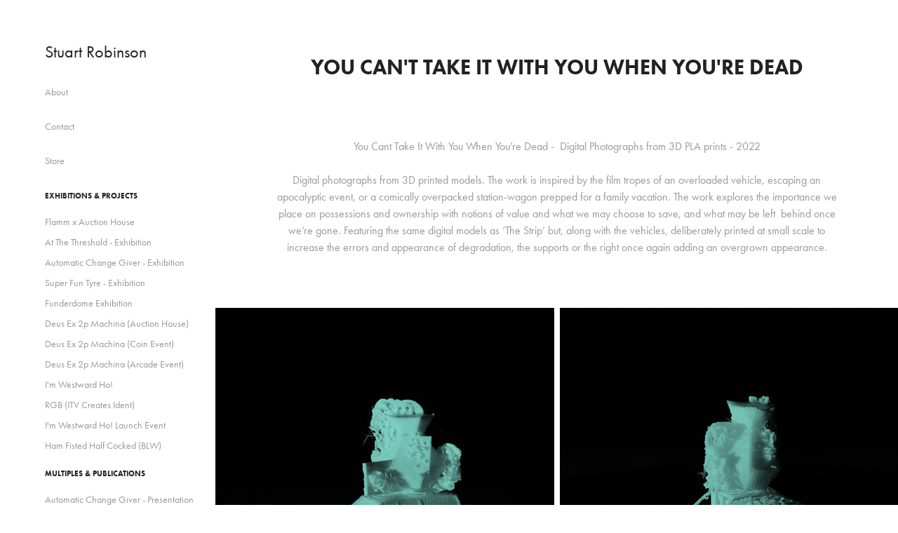

--- FILE ---
content_type: text/html; charset=utf-8
request_url: https://stuartrobinson.net/you-cant-take-it-with-you-when-youre-dead
body_size: 6880
content:
<!DOCTYPE HTML>
<html lang="en-US">
<head>
  <meta charset="UTF-8" />
  <meta name="viewport" content="width=device-width, initial-scale=1" />
      <meta name="keywords"  content="art,sculpture,installation,neon,light,colour,shape,plymouth,cornwall,artist,design,signs,led,americana,south west,creative,falmouth,penryn,fine art" />
      <meta name="description"  content="I am an installation, sculptural and photographic artist living and working in Penryn / Falmouth in Cornwall. " />
      <meta name="twitter:card"  content="summary_large_image" />
      <meta name="twitter:site"  content="@AdobePortfolio" />
      <meta  property="og:title" content="Stuart Robinson - Artist - You Can't Take It With You When You're Dead" />
      <meta  property="og:description" content="I am an installation, sculptural and photographic artist living and working in Penryn / Falmouth in Cornwall. " />
      <meta  property="og:image" content="https://cdn.myportfolio.com/5d837d3e40d5033fe8688a60448ebe3f/de4b3bfb-a05d-418f-802f-aa6ad8418f59_rwc_0x332x1875x1465x1875.jpg?h=3d1a5e603e271ac2f0cc24ca339d9da0" />
        <link rel="icon" href="https://cdn.myportfolio.com/5d837d3e40d5033fe8688a60448ebe3f/4d57e632-e909-4e42-aaee-f22265540562_carw_1x1x32.jpg?h=5fc4048ce70981e2eb07d252171c2d0b" />
        <link rel="apple-touch-icon" href="https://cdn.myportfolio.com/5d837d3e40d5033fe8688a60448ebe3f/da12dd7e-a18b-4832-859e-d4ab21deabd6_carw_1x1x180.jpg?h=0c4ca69cc9ec43c4b56e6fea7de80bf7" />
      <link rel="stylesheet" href="/dist/css/main.css" type="text/css" />
      <link rel="stylesheet" href="https://cdn.myportfolio.com/5d837d3e40d5033fe8688a60448ebe3f/0497667e6fda809ae2b30df2abb7c5391765213636.css?h=a8e7c49fc56dbb92668df041d263334e" type="text/css" />
    <link rel="canonical" href="https://stuartrobinson.net/you-cant-take-it-with-you-when-youre-dead" />
      <title>Stuart Robinson - Artist - You Can't Take It With You When You're Dead</title>
    <script type="text/javascript" src="//use.typekit.net/ik/4wNW0926aM8ybNiJvNPdf-h16K2uyc8f42ISJblF03tfec9JGLGmIKvDFQqawQFL52boF2icZ28cjD9U5A9aZ2IkZRIhZRJXFAjuFRmcweIhZ2gcwR9aFUGMJ6scieonH6qJyB9bMg6IJMJ7fbRxmgMMeM96MKG4fJBmIMMjgkMfqMY9toY4g6.js?cb=35f77bfb8b50944859ea3d3804e7194e7a3173fb" async onload="
    try {
      window.Typekit.load();
    } catch (e) {
      console.warn('Typekit not loaded.');
    }
    "></script>
</head>
  <body class="transition-enabled">  <div class='page-background-video page-background-video-with-panel'>
  </div>
  <div class="js-responsive-nav">
    <div class="responsive-nav has-social">
      <div class="close-responsive-click-area js-close-responsive-nav">
        <div class="close-responsive-button"></div>
      </div>
          <nav data-hover-hint="nav">
      <div class="page-title">
        <a href="/cv" >About</a>
      </div>
      <div class="page-title">
        <a href="/contact" >Contact</a>
      </div>
      <div class="link-title">
        <a href="https://stuartrobinson.square.site/" target="_blank">Store</a>
      </div>
              <ul class="group">
                  <li class="gallery-title"><a href="/exhibitions-projects"  >Exhibitions &amp; Projects</a></li>
            <li class="project-title"><a href="/flammxauctionhouse"  >Flamm x Auction House</a></li>
            <li class="project-title"><a href="/at-the-threshold"  >At The Threshold - Exhibition</a></li>
            <li class="project-title"><a href="/automatic-change-giver-exhibition"  >Automatic Change Giver - Exhibition</a></li>
            <li class="project-title"><a href="/super-fun-tyre"  >Super Fun Tyre - Exhibition</a></li>
            <li class="project-title"><a href="/funderdome-exhibition"  >Funderdome Exhibition</a></li>
            <li class="project-title"><a href="/deus-ex-2p-machina-auction-house"  >Deus Ex 2p Machina (Auction House)</a></li>
            <li class="project-title"><a href="/deus-ex-2p-machina-coin-event"  >Deus Ex 2p Machina (Coin Event)</a></li>
            <li class="project-title"><a href="/deusex2pmachina"  >Deus Ex 2p Machina (Arcade Event)</a></li>
            <li class="project-title"><a href="/im-westward-ho"  >I'm Westward Ho!</a></li>
            <li class="project-title"><a href="/itv-creates-ident"  >RGB (ITV Creates Ident)</a></li>
            <li class="project-title"><a href="/im-westward-ho-launch-event"  >I'm Westward Ho! Launch Event</a></li>
            <li class="project-title"><a href="/ham-fisted-half-cocked-blw"  >Ham Fisted Half Cocked (BLW)</a></li>
              </ul>
              <ul class="group">
                  <li class="gallery-title"><a href="/multiples-publications"  >Multiples &amp; Publications</a></li>
            <li class="project-title"><a href="/automatic-change-giver-presentation-edition"  >Automatic Change Giver - Presentation Edition</a></li>
            <li class="project-title"><a href="/stone-scents-novelty-soaps"  >Stone Scents - Novelty Soaps</a></li>
            <li class="project-title"><a href="/stone-scents-air-fresheners"  >Stone Scents - Air Fresheners</a></li>
            <li class="project-title"><a href="/super-fun-tyre-review"  >Super Fun Tyre - Review</a></li>
            <li class="project-title"><a href="/super-fun-tyre-catalogue"  >Super Fun Tyre - Catalogue</a></li>
            <li class="project-title"><a href="/south-west-showcase-publication"  >South West Showcase Publication</a></li>
            <li class="project-title"><a href="/seaside-utopias"  >Seaside Utopias</a></li>
            <li class="project-title"><a href="/backpage-frontpage-centrefold"  >Backpage / Frontpage / Centrefold</a></li>
            <li class="project-title"><a href="/synesthesia"  >Retracing a Journey</a></li>
            <li class="project-title"><a href="/westward-ho-coming-soon"  >I'm Westward Ho! - Souvenir box</a></li>
            <li class="project-title"><a href="/ham-fisted-half-cocked-book"  >Ham Fisted Half Cocked Book</a></li>
              </ul>
              <ul class="group">
                  <li class="gallery-title"><a href="/art"  >Artwork</a></li>
            <li class="project-title"><a href="/memento-mori-vestiges"  >Memento Mori / Vestiges</a></li>
            <li class="project-title"><a href="/rearviewavebury"  >Rearview (Avebury Edit)</a></li>
            <li class="project-title"><a href="/rearview"  >Rearview</a></li>
            <li class="project-title"><a href="/hyperdontia"  >Hyperdontia</a></li>
            <li class="project-title"><a href="/so-long-and-thanks-for-all-the-fish"  >So Long And Thanks For All The Fish</a></li>
            <li class="project-title"><a href="/floor-piece"  >Floor Piece</a></li>
            <li class="project-title"><a href="/marine-band"  >Marine Band</a></li>
            <li class="project-title"><a href="/cycle"  >Cycle</a></li>
            <li class="project-title"><a href="/precipice"  >Precipice</a></li>
            <li class="project-title"><a href="/arcade-facade"  >Arcade / Facade</a></li>
            <li class="project-title"><a href="/all-things-fall-ii"  >All things Fall II</a></li>
            <li class="project-title"><a href="/facsimile-avebury-i"  >Facsimile (Avebury I)</a></li>
            <li class="project-title"><a href="/slump"  >Slump</a></li>
            <li class="project-title"><a href="/putt-your-money-where-your-mouth-is"  >Putt Your Money Where Your Mouth Is</a></li>
            <li class="project-title"><a href="/beacon"  >Beacon</a></li>
            <li class="project-title"><a href="/carpet-diem-ii"  >Carpet Diem II</a></li>
            <li class="project-title"><a href="/automatic-change-giver"  >Automatic Change Giver</a></li>
            <li class="project-title"><a href="/super-fun-tyre-1"  >Super Fun Tyre</a></li>
            <li class="project-title"><a href="/slot"  >Slot</a></li>
            <li class="project-title"><a href="/carpet-diem"  >Carpet Diem</a></li>
            <li class="project-title"><a href="/all-things-fall"  >All Things Fall</a></li>
            <li class="project-title"><a href="/dream-machine"  >Dream-machine</a></li>
            <li class="project-title"><a href="/poly-unsaturated"  >Poly-Unsaturated</a></li>
            <li class="project-title"><a href="/untitled-casino-shroud"  >Untitled (Casino Shroud)</a></li>
            <li class="project-title"><a href="/the-strip"  >The Strip</a></li>
            <li class="project-title"><a href="/you-cant-take-it-with-you-when-youre-dead" class="active" >You Can't Take It With You When You're Dead</a></li>
            <li class="project-title"><a href="/untitled-coin-paths"  >Untitled (Coin paths)</a></li>
            <li class="project-title"><a href="/nimby"  >NIMBY</a></li>
            <li class="project-title"><a href="/the-loop"  >The Loop</a></li>
            <li class="project-title"><a href="/all-in"  >All In</a></li>
            <li class="project-title"><a href="/deus-ex-2p-machina"  >Deus Ex 2p Machina</a></li>
            <li class="project-title"><a href="/namesakes"  >Namesakes</a></li>
            <li class="project-title"><a href="/untitled-the-strip-i-ii"  >Untitled (The Strip I + II)</a></li>
            <li class="project-title"><a href="/deus-ex-2p-machina-coin-event"  >Deus Ex 2p Machina (Coin Event)</a></li>
            <li class="project-title"><a href="/deusex2pmachina"  >Deus Ex 2p Machina (Arcade Event)</a></li>
            <li class="project-title"><a href="/deus-ex-2p-machina-render"  >Coin Queen &amp; Deus Ex 2p Machina (Render)</a></li>
            <li class="project-title"><a href="/arcade"  >arc(ade)</a></li>
            <li class="project-title"><a href="/arcade-plan"  >Untitled (Pipe Flow)</a></li>
            <li class="project-title"><a href="/coming-soon"  >Wish You Were Here (Render)</a></li>
            <li class="project-title"><a href="/layouts"  >Layouts</a></li>
            <li class="project-title"><a href="/assemblages"  >Assemblages</a></li>
            <li class="project-title"><a href="/itv-creates-ident"  >RGB (ITV Creates Ident)</a></li>
            <li class="project-title"><a href="/im-westward-ho"  >I'm Westward Ho!</a></li>
            <li class="project-title"><a href="/westward-ho-coming-soon"  >I'm Westward Ho! - Souvenir box</a></li>
            <li class="project-title"><a href="/neon-deconstructs"  >Neon Deconstructs</a></li>
            <li class="project-title"><a href="/he-said-the-sun-came-out-he-said-it-spoke-to-him"  >He said the sun came out, he said it spoke to him</a></li>
            <li class="project-title"><a href="/wipeout"  >Wipeout</a></li>
            <li class="project-title"><a href="/paradice"  >Paradice</a></li>
            <li class="project-title"><a href="/promontory"  >Promontory</a></li>
            <li class="project-title"><a href="/buena-vista"  >Buena Vista</a></li>
            <li class="project-title"><a href="/partial-i"  >Partial (I)</a></li>
            <li class="project-title"><a href="/partial-ii"  >Partial (II)</a></li>
            <li class="project-title"><a href="/partial-iii"  >Partial (III)</a></li>
            <li class="project-title"><a href="/cluster"  >Cluster</a></li>
            <li class="project-title"><a href="/premonitory"  >Premonitory</a></li>
            <li class="project-title"><a href="/conform-consume"  >Conform Consume</a></li>
            <li class="project-title"><a href="/blank-i"  >Blank (I)</a></li>
            <li class="project-title"><a href="/ham-fisted"  >Ham Fisted</a></li>
            <li class="project-title"><a href="/half-cocked"  >Half Cocked</a></li>
            <li class="project-title"><a href="/waste-land"  >Waste Land</a></li>
            <li class="project-title"><a href="/ham-fisted-half-cocked"  >Ham Fisted Half Cocked</a></li>
            <li class="project-title"><a href="/now-down"  >Now Down</a></li>
            <li class="project-title"><a href="/mite-be-tite"  >Mite be Tite</a></li>
            <li class="project-title"><a href="/nicely-does-it"  >Nicely Does It</a></li>
              </ul>
              <ul class="group">
                  <li class="gallery-title"><a href="/photography"  >Film &amp; Photography</a></li>
            <li class="project-title"><a href="/untitled-casino-shroud"  >Untitled (Casino Shroud)</a></li>
            <li class="project-title"><a href="/the-strip"  >The Strip</a></li>
            <li class="project-title"><a href="/you-cant-take-it-with-you-when-youre-dead" class="active" >You Can't Take It With You When You're Dead</a></li>
            <li class="project-title"><a href="/the-loop"  >The Loop</a></li>
            <li class="project-title"><a href="/untitled-coin-paths"  >Untitled (Coin paths)</a></li>
            <li class="project-title"><a href="/layouts"  >Layouts</a></li>
            <li class="project-title"><a href="/wipeout"  >Wipeout</a></li>
            <li class="project-title"><a href="/cheesewring"  >Cheesewring</a></li>
            <li class="project-title"><a href="/new-york-signs"  >New York Signs</a></li>
            <li class="project-title"><a href="/solstice-solagraphs"  >Solstice Solagraphs</a></li>
            <li class="project-title"><a href="/crosby-beach"  >Crosby Beach</a></li>
            <li class="project-title"><a href="/ham-fisted-half-cocked"  >Ham Fisted Half Cocked</a></li>
            <li class="project-title"><a href="/iceland-35mm"  >Iceland 35mm</a></li>
            <li class="project-title"><a href="/stodvarfjordur-solograph"  >Stöðvarfjörður Solograph</a></li>
            <li class="project-title"><a href="/test"  >Iceland Pinholes</a></li>
            <li class="project-title"><a href="/parachute"  >Parachute</a></li>
            <li class="project-title"><a href="/experimental-films"  >Experimental Films</a></li>
              </ul>
      <div class="page-title">
        <a href="/links-1" >Links</a>
      </div>
      <div class="page-title">
        <a href="/press" >Press</a>
      </div>
              <div class="social pf-nav-social" data-hover-hint="navSocialIcons">
                <ul>
                        <li>
                          <a href="https://twitter.com/stuartgrobinson" target="_blank">
                            <svg xmlns="http://www.w3.org/2000/svg" xmlns:xlink="http://www.w3.org/1999/xlink" version="1.1" x="0px" y="0px" viewBox="-8 -3 35 24" xml:space="preserve" class="icon"><path d="M10.4 7.4 16.9 0h-1.5L9.7 6.4 5.2 0H0l6.8 9.7L0 17.4h1.5l5.9-6.8 4.7 6.8h5.2l-6.9-10ZM8.3 9.8l-.7-1-5.5-7.6h2.4l4.4 6.2.7 1 5.7 8h-2.4L8.3 9.8Z"/></svg>
                          </a>
                        </li>
                        <li>
                          <a href="https://www.facebook.com/stuartgrobinson84" target="_blank">
                            <svg xmlns="http://www.w3.org/2000/svg" xmlns:xlink="http://www.w3.org/1999/xlink" version="1.1" x="0px" y="0px" viewBox="0 0 30 24" xml:space="preserve" class="icon"><path d="M16.21 20h-3.26v-8h-1.63V9.24h1.63V7.59c0-2.25 0.92-3.59 3.53-3.59h2.17v2.76H17.3 c-1.02 0-1.08 0.39-1.08 1.11l0 1.38h2.46L18.38 12h-2.17V20z"/></svg>
                          </a>
                        </li>
                        <li>
                          <a href="https://www.instagram.com/stuartgrobinson/" target="_blank">
                            <svg version="1.1" id="Layer_1" xmlns="http://www.w3.org/2000/svg" xmlns:xlink="http://www.w3.org/1999/xlink" viewBox="0 0 30 24" style="enable-background:new 0 0 30 24;" xml:space="preserve" class="icon">
                            <g>
                              <path d="M15,5.4c2.1,0,2.4,0,3.2,0c0.8,0,1.2,0.2,1.5,0.3c0.4,0.1,0.6,0.3,0.9,0.6c0.3,0.3,0.5,0.5,0.6,0.9
                                c0.1,0.3,0.2,0.7,0.3,1.5c0,0.8,0,1.1,0,3.2s0,2.4,0,3.2c0,0.8-0.2,1.2-0.3,1.5c-0.1,0.4-0.3,0.6-0.6,0.9c-0.3,0.3-0.5,0.5-0.9,0.6
                                c-0.3,0.1-0.7,0.2-1.5,0.3c-0.8,0-1.1,0-3.2,0s-2.4,0-3.2,0c-0.8,0-1.2-0.2-1.5-0.3c-0.4-0.1-0.6-0.3-0.9-0.6
                                c-0.3-0.3-0.5-0.5-0.6-0.9c-0.1-0.3-0.2-0.7-0.3-1.5c0-0.8,0-1.1,0-3.2s0-2.4,0-3.2c0-0.8,0.2-1.2,0.3-1.5c0.1-0.4,0.3-0.6,0.6-0.9
                                c0.3-0.3,0.5-0.5,0.9-0.6c0.3-0.1,0.7-0.2,1.5-0.3C12.6,5.4,12.9,5.4,15,5.4 M15,4c-2.2,0-2.4,0-3.3,0c-0.9,0-1.4,0.2-1.9,0.4
                                c-0.5,0.2-1,0.5-1.4,0.9C7.9,5.8,7.6,6.2,7.4,6.8C7.2,7.3,7.1,7.9,7,8.7C7,9.6,7,9.8,7,12s0,2.4,0,3.3c0,0.9,0.2,1.4,0.4,1.9
                                c0.2,0.5,0.5,1,0.9,1.4c0.4,0.4,0.9,0.7,1.4,0.9c0.5,0.2,1.1,0.3,1.9,0.4c0.9,0,1.1,0,3.3,0s2.4,0,3.3,0c0.9,0,1.4-0.2,1.9-0.4
                                c0.5-0.2,1-0.5,1.4-0.9c0.4-0.4,0.7-0.9,0.9-1.4c0.2-0.5,0.3-1.1,0.4-1.9c0-0.9,0-1.1,0-3.3s0-2.4,0-3.3c0-0.9-0.2-1.4-0.4-1.9
                                c-0.2-0.5-0.5-1-0.9-1.4c-0.4-0.4-0.9-0.7-1.4-0.9c-0.5-0.2-1.1-0.3-1.9-0.4C17.4,4,17.2,4,15,4L15,4L15,4z"/>
                              <path d="M15,7.9c-2.3,0-4.1,1.8-4.1,4.1s1.8,4.1,4.1,4.1s4.1-1.8,4.1-4.1S17.3,7.9,15,7.9L15,7.9z M15,14.7c-1.5,0-2.7-1.2-2.7-2.7
                                c0-1.5,1.2-2.7,2.7-2.7s2.7,1.2,2.7,2.7C17.7,13.5,16.5,14.7,15,14.7L15,14.7z"/>
                              <path d="M20.2,7.7c0,0.5-0.4,1-1,1s-1-0.4-1-1s0.4-1,1-1S20.2,7.2,20.2,7.7L20.2,7.7z"/>
                            </g>
                            </svg>
                          </a>
                        </li>
                </ul>
              </div>
          </nav>
    </div>
  </div>
  <div class="site-wrap cfix js-site-wrap">
    <div class="site-container">
      <div class="site-content e2e-site-content">
        <div class="sidebar-content">
          <header class="site-header">
              <div class="logo-wrap" data-hover-hint="logo">
                    <div class="logo e2e-site-logo-text logo-text  ">
    <a href="/home" class="preserve-whitespace">Stuart Robinson</a>

</div>
              </div>
  <div class="hamburger-click-area js-hamburger">
    <div class="hamburger">
      <i></i>
      <i></i>
      <i></i>
    </div>
  </div>
          </header>
              <nav data-hover-hint="nav">
      <div class="page-title">
        <a href="/cv" >About</a>
      </div>
      <div class="page-title">
        <a href="/contact" >Contact</a>
      </div>
      <div class="link-title">
        <a href="https://stuartrobinson.square.site/" target="_blank">Store</a>
      </div>
              <ul class="group">
                  <li class="gallery-title"><a href="/exhibitions-projects"  >Exhibitions &amp; Projects</a></li>
            <li class="project-title"><a href="/flammxauctionhouse"  >Flamm x Auction House</a></li>
            <li class="project-title"><a href="/at-the-threshold"  >At The Threshold - Exhibition</a></li>
            <li class="project-title"><a href="/automatic-change-giver-exhibition"  >Automatic Change Giver - Exhibition</a></li>
            <li class="project-title"><a href="/super-fun-tyre"  >Super Fun Tyre - Exhibition</a></li>
            <li class="project-title"><a href="/funderdome-exhibition"  >Funderdome Exhibition</a></li>
            <li class="project-title"><a href="/deus-ex-2p-machina-auction-house"  >Deus Ex 2p Machina (Auction House)</a></li>
            <li class="project-title"><a href="/deus-ex-2p-machina-coin-event"  >Deus Ex 2p Machina (Coin Event)</a></li>
            <li class="project-title"><a href="/deusex2pmachina"  >Deus Ex 2p Machina (Arcade Event)</a></li>
            <li class="project-title"><a href="/im-westward-ho"  >I'm Westward Ho!</a></li>
            <li class="project-title"><a href="/itv-creates-ident"  >RGB (ITV Creates Ident)</a></li>
            <li class="project-title"><a href="/im-westward-ho-launch-event"  >I'm Westward Ho! Launch Event</a></li>
            <li class="project-title"><a href="/ham-fisted-half-cocked-blw"  >Ham Fisted Half Cocked (BLW)</a></li>
              </ul>
              <ul class="group">
                  <li class="gallery-title"><a href="/multiples-publications"  >Multiples &amp; Publications</a></li>
            <li class="project-title"><a href="/automatic-change-giver-presentation-edition"  >Automatic Change Giver - Presentation Edition</a></li>
            <li class="project-title"><a href="/stone-scents-novelty-soaps"  >Stone Scents - Novelty Soaps</a></li>
            <li class="project-title"><a href="/stone-scents-air-fresheners"  >Stone Scents - Air Fresheners</a></li>
            <li class="project-title"><a href="/super-fun-tyre-review"  >Super Fun Tyre - Review</a></li>
            <li class="project-title"><a href="/super-fun-tyre-catalogue"  >Super Fun Tyre - Catalogue</a></li>
            <li class="project-title"><a href="/south-west-showcase-publication"  >South West Showcase Publication</a></li>
            <li class="project-title"><a href="/seaside-utopias"  >Seaside Utopias</a></li>
            <li class="project-title"><a href="/backpage-frontpage-centrefold"  >Backpage / Frontpage / Centrefold</a></li>
            <li class="project-title"><a href="/synesthesia"  >Retracing a Journey</a></li>
            <li class="project-title"><a href="/westward-ho-coming-soon"  >I'm Westward Ho! - Souvenir box</a></li>
            <li class="project-title"><a href="/ham-fisted-half-cocked-book"  >Ham Fisted Half Cocked Book</a></li>
              </ul>
              <ul class="group">
                  <li class="gallery-title"><a href="/art"  >Artwork</a></li>
            <li class="project-title"><a href="/memento-mori-vestiges"  >Memento Mori / Vestiges</a></li>
            <li class="project-title"><a href="/rearviewavebury"  >Rearview (Avebury Edit)</a></li>
            <li class="project-title"><a href="/rearview"  >Rearview</a></li>
            <li class="project-title"><a href="/hyperdontia"  >Hyperdontia</a></li>
            <li class="project-title"><a href="/so-long-and-thanks-for-all-the-fish"  >So Long And Thanks For All The Fish</a></li>
            <li class="project-title"><a href="/floor-piece"  >Floor Piece</a></li>
            <li class="project-title"><a href="/marine-band"  >Marine Band</a></li>
            <li class="project-title"><a href="/cycle"  >Cycle</a></li>
            <li class="project-title"><a href="/precipice"  >Precipice</a></li>
            <li class="project-title"><a href="/arcade-facade"  >Arcade / Facade</a></li>
            <li class="project-title"><a href="/all-things-fall-ii"  >All things Fall II</a></li>
            <li class="project-title"><a href="/facsimile-avebury-i"  >Facsimile (Avebury I)</a></li>
            <li class="project-title"><a href="/slump"  >Slump</a></li>
            <li class="project-title"><a href="/putt-your-money-where-your-mouth-is"  >Putt Your Money Where Your Mouth Is</a></li>
            <li class="project-title"><a href="/beacon"  >Beacon</a></li>
            <li class="project-title"><a href="/carpet-diem-ii"  >Carpet Diem II</a></li>
            <li class="project-title"><a href="/automatic-change-giver"  >Automatic Change Giver</a></li>
            <li class="project-title"><a href="/super-fun-tyre-1"  >Super Fun Tyre</a></li>
            <li class="project-title"><a href="/slot"  >Slot</a></li>
            <li class="project-title"><a href="/carpet-diem"  >Carpet Diem</a></li>
            <li class="project-title"><a href="/all-things-fall"  >All Things Fall</a></li>
            <li class="project-title"><a href="/dream-machine"  >Dream-machine</a></li>
            <li class="project-title"><a href="/poly-unsaturated"  >Poly-Unsaturated</a></li>
            <li class="project-title"><a href="/untitled-casino-shroud"  >Untitled (Casino Shroud)</a></li>
            <li class="project-title"><a href="/the-strip"  >The Strip</a></li>
            <li class="project-title"><a href="/you-cant-take-it-with-you-when-youre-dead" class="active" >You Can't Take It With You When You're Dead</a></li>
            <li class="project-title"><a href="/untitled-coin-paths"  >Untitled (Coin paths)</a></li>
            <li class="project-title"><a href="/nimby"  >NIMBY</a></li>
            <li class="project-title"><a href="/the-loop"  >The Loop</a></li>
            <li class="project-title"><a href="/all-in"  >All In</a></li>
            <li class="project-title"><a href="/deus-ex-2p-machina"  >Deus Ex 2p Machina</a></li>
            <li class="project-title"><a href="/namesakes"  >Namesakes</a></li>
            <li class="project-title"><a href="/untitled-the-strip-i-ii"  >Untitled (The Strip I + II)</a></li>
            <li class="project-title"><a href="/deus-ex-2p-machina-coin-event"  >Deus Ex 2p Machina (Coin Event)</a></li>
            <li class="project-title"><a href="/deusex2pmachina"  >Deus Ex 2p Machina (Arcade Event)</a></li>
            <li class="project-title"><a href="/deus-ex-2p-machina-render"  >Coin Queen &amp; Deus Ex 2p Machina (Render)</a></li>
            <li class="project-title"><a href="/arcade"  >arc(ade)</a></li>
            <li class="project-title"><a href="/arcade-plan"  >Untitled (Pipe Flow)</a></li>
            <li class="project-title"><a href="/coming-soon"  >Wish You Were Here (Render)</a></li>
            <li class="project-title"><a href="/layouts"  >Layouts</a></li>
            <li class="project-title"><a href="/assemblages"  >Assemblages</a></li>
            <li class="project-title"><a href="/itv-creates-ident"  >RGB (ITV Creates Ident)</a></li>
            <li class="project-title"><a href="/im-westward-ho"  >I'm Westward Ho!</a></li>
            <li class="project-title"><a href="/westward-ho-coming-soon"  >I'm Westward Ho! - Souvenir box</a></li>
            <li class="project-title"><a href="/neon-deconstructs"  >Neon Deconstructs</a></li>
            <li class="project-title"><a href="/he-said-the-sun-came-out-he-said-it-spoke-to-him"  >He said the sun came out, he said it spoke to him</a></li>
            <li class="project-title"><a href="/wipeout"  >Wipeout</a></li>
            <li class="project-title"><a href="/paradice"  >Paradice</a></li>
            <li class="project-title"><a href="/promontory"  >Promontory</a></li>
            <li class="project-title"><a href="/buena-vista"  >Buena Vista</a></li>
            <li class="project-title"><a href="/partial-i"  >Partial (I)</a></li>
            <li class="project-title"><a href="/partial-ii"  >Partial (II)</a></li>
            <li class="project-title"><a href="/partial-iii"  >Partial (III)</a></li>
            <li class="project-title"><a href="/cluster"  >Cluster</a></li>
            <li class="project-title"><a href="/premonitory"  >Premonitory</a></li>
            <li class="project-title"><a href="/conform-consume"  >Conform Consume</a></li>
            <li class="project-title"><a href="/blank-i"  >Blank (I)</a></li>
            <li class="project-title"><a href="/ham-fisted"  >Ham Fisted</a></li>
            <li class="project-title"><a href="/half-cocked"  >Half Cocked</a></li>
            <li class="project-title"><a href="/waste-land"  >Waste Land</a></li>
            <li class="project-title"><a href="/ham-fisted-half-cocked"  >Ham Fisted Half Cocked</a></li>
            <li class="project-title"><a href="/now-down"  >Now Down</a></li>
            <li class="project-title"><a href="/mite-be-tite"  >Mite be Tite</a></li>
            <li class="project-title"><a href="/nicely-does-it"  >Nicely Does It</a></li>
              </ul>
              <ul class="group">
                  <li class="gallery-title"><a href="/photography"  >Film &amp; Photography</a></li>
            <li class="project-title"><a href="/untitled-casino-shroud"  >Untitled (Casino Shroud)</a></li>
            <li class="project-title"><a href="/the-strip"  >The Strip</a></li>
            <li class="project-title"><a href="/you-cant-take-it-with-you-when-youre-dead" class="active" >You Can't Take It With You When You're Dead</a></li>
            <li class="project-title"><a href="/the-loop"  >The Loop</a></li>
            <li class="project-title"><a href="/untitled-coin-paths"  >Untitled (Coin paths)</a></li>
            <li class="project-title"><a href="/layouts"  >Layouts</a></li>
            <li class="project-title"><a href="/wipeout"  >Wipeout</a></li>
            <li class="project-title"><a href="/cheesewring"  >Cheesewring</a></li>
            <li class="project-title"><a href="/new-york-signs"  >New York Signs</a></li>
            <li class="project-title"><a href="/solstice-solagraphs"  >Solstice Solagraphs</a></li>
            <li class="project-title"><a href="/crosby-beach"  >Crosby Beach</a></li>
            <li class="project-title"><a href="/ham-fisted-half-cocked"  >Ham Fisted Half Cocked</a></li>
            <li class="project-title"><a href="/iceland-35mm"  >Iceland 35mm</a></li>
            <li class="project-title"><a href="/stodvarfjordur-solograph"  >Stöðvarfjörður Solograph</a></li>
            <li class="project-title"><a href="/test"  >Iceland Pinholes</a></li>
            <li class="project-title"><a href="/parachute"  >Parachute</a></li>
            <li class="project-title"><a href="/experimental-films"  >Experimental Films</a></li>
              </ul>
      <div class="page-title">
        <a href="/links-1" >Links</a>
      </div>
      <div class="page-title">
        <a href="/press" >Press</a>
      </div>
                  <div class="social pf-nav-social" data-hover-hint="navSocialIcons">
                    <ul>
                            <li>
                              <a href="https://twitter.com/stuartgrobinson" target="_blank">
                                <svg xmlns="http://www.w3.org/2000/svg" xmlns:xlink="http://www.w3.org/1999/xlink" version="1.1" x="0px" y="0px" viewBox="-8 -3 35 24" xml:space="preserve" class="icon"><path d="M10.4 7.4 16.9 0h-1.5L9.7 6.4 5.2 0H0l6.8 9.7L0 17.4h1.5l5.9-6.8 4.7 6.8h5.2l-6.9-10ZM8.3 9.8l-.7-1-5.5-7.6h2.4l4.4 6.2.7 1 5.7 8h-2.4L8.3 9.8Z"/></svg>
                              </a>
                            </li>
                            <li>
                              <a href="https://www.facebook.com/stuartgrobinson84" target="_blank">
                                <svg xmlns="http://www.w3.org/2000/svg" xmlns:xlink="http://www.w3.org/1999/xlink" version="1.1" x="0px" y="0px" viewBox="0 0 30 24" xml:space="preserve" class="icon"><path d="M16.21 20h-3.26v-8h-1.63V9.24h1.63V7.59c0-2.25 0.92-3.59 3.53-3.59h2.17v2.76H17.3 c-1.02 0-1.08 0.39-1.08 1.11l0 1.38h2.46L18.38 12h-2.17V20z"/></svg>
                              </a>
                            </li>
                            <li>
                              <a href="https://www.instagram.com/stuartgrobinson/" target="_blank">
                                <svg version="1.1" id="Layer_1" xmlns="http://www.w3.org/2000/svg" xmlns:xlink="http://www.w3.org/1999/xlink" viewBox="0 0 30 24" style="enable-background:new 0 0 30 24;" xml:space="preserve" class="icon">
                                <g>
                                  <path d="M15,5.4c2.1,0,2.4,0,3.2,0c0.8,0,1.2,0.2,1.5,0.3c0.4,0.1,0.6,0.3,0.9,0.6c0.3,0.3,0.5,0.5,0.6,0.9
                                    c0.1,0.3,0.2,0.7,0.3,1.5c0,0.8,0,1.1,0,3.2s0,2.4,0,3.2c0,0.8-0.2,1.2-0.3,1.5c-0.1,0.4-0.3,0.6-0.6,0.9c-0.3,0.3-0.5,0.5-0.9,0.6
                                    c-0.3,0.1-0.7,0.2-1.5,0.3c-0.8,0-1.1,0-3.2,0s-2.4,0-3.2,0c-0.8,0-1.2-0.2-1.5-0.3c-0.4-0.1-0.6-0.3-0.9-0.6
                                    c-0.3-0.3-0.5-0.5-0.6-0.9c-0.1-0.3-0.2-0.7-0.3-1.5c0-0.8,0-1.1,0-3.2s0-2.4,0-3.2c0-0.8,0.2-1.2,0.3-1.5c0.1-0.4,0.3-0.6,0.6-0.9
                                    c0.3-0.3,0.5-0.5,0.9-0.6c0.3-0.1,0.7-0.2,1.5-0.3C12.6,5.4,12.9,5.4,15,5.4 M15,4c-2.2,0-2.4,0-3.3,0c-0.9,0-1.4,0.2-1.9,0.4
                                    c-0.5,0.2-1,0.5-1.4,0.9C7.9,5.8,7.6,6.2,7.4,6.8C7.2,7.3,7.1,7.9,7,8.7C7,9.6,7,9.8,7,12s0,2.4,0,3.3c0,0.9,0.2,1.4,0.4,1.9
                                    c0.2,0.5,0.5,1,0.9,1.4c0.4,0.4,0.9,0.7,1.4,0.9c0.5,0.2,1.1,0.3,1.9,0.4c0.9,0,1.1,0,3.3,0s2.4,0,3.3,0c0.9,0,1.4-0.2,1.9-0.4
                                    c0.5-0.2,1-0.5,1.4-0.9c0.4-0.4,0.7-0.9,0.9-1.4c0.2-0.5,0.3-1.1,0.4-1.9c0-0.9,0-1.1,0-3.3s0-2.4,0-3.3c0-0.9-0.2-1.4-0.4-1.9
                                    c-0.2-0.5-0.5-1-0.9-1.4c-0.4-0.4-0.9-0.7-1.4-0.9c-0.5-0.2-1.1-0.3-1.9-0.4C17.4,4,17.2,4,15,4L15,4L15,4z"/>
                                  <path d="M15,7.9c-2.3,0-4.1,1.8-4.1,4.1s1.8,4.1,4.1,4.1s4.1-1.8,4.1-4.1S17.3,7.9,15,7.9L15,7.9z M15,14.7c-1.5,0-2.7-1.2-2.7-2.7
                                    c0-1.5,1.2-2.7,2.7-2.7s2.7,1.2,2.7,2.7C17.7,13.5,16.5,14.7,15,14.7L15,14.7z"/>
                                  <path d="M20.2,7.7c0,0.5-0.4,1-1,1s-1-0.4-1-1s0.4-1,1-1S20.2,7.2,20.2,7.7L20.2,7.7z"/>
                                </g>
                                </svg>
                              </a>
                            </li>
                    </ul>
                  </div>
              </nav>
        </div>
        <main>
  <div class="page-container" data-context="page.page.container" data-hover-hint="pageContainer">
    <section class="page standard-modules">
        <header class="page-header content" data-context="pages" data-identity="id:p62f53860c38a067de0eb823346e8c6e40a299c8fa8e8361d099aa">
            <h1 class="title preserve-whitespace">You Can't Take It With You When You're Dead</h1>
        </header>
      <div class="page-content js-page-content" data-context="pages" data-identity="id:p62f53860c38a067de0eb823346e8c6e40a299c8fa8e8361d099aa">
        <div id="project-canvas" class="js-project-modules modules content">
          <div id="project-modules">
              
              
              
              
              
              <div class="project-module module text project-module-text align- js-project-module e2e-site-project-module-text">
  <div class="rich-text js-text-editable module-text"><div>You Cant Take It With You When You’re Dead -  Digital Photographs from 3D PLA prints - 2022<br><br>Digital photographs from 3D printed models. The work is inspired by the film tropes of an overloaded vehicle, escaping an apocalyptic event, or a comically overpacked station-wagon prepped for a family vacation. The work explores the importance we place on possessions and ownership with notions of value and what we may choose to save, and what may be left  behind once we’re gone. Featuring the same digital models as ‘The Strip’ but, along with the vehicles, deliberately printed at small scale to increase the errors and appearance of degradation, the supports or the right once again adding an overgrown appearance.<br><br></div></div>
</div>

              
              
              
              
              
              
              
              
              
              
              
              <div class="project-module module media_collection project-module-media_collection" data-id="m62f538996491cd76f9746a8fd8769c0b5ebd0180361030f887206"  style="padding-top: px;
padding-bottom: px;
">
  <div class="grid--main js-grid-main" data-grid-max-images="
  ">
    <div class="grid__item-container js-grid-item-container" data-flex-grow="185.78506097561" style="width:185.78506097561px; flex-grow:185.78506097561;" data-width="1875" data-height="2624">
      <script type="text/html" class="js-lightbox-slide-content">
        <div class="grid__image-wrapper">
          <img src="https://cdn.myportfolio.com/5d837d3e40d5033fe8688a60448ebe3f/fa6eede4-4898-41d8-85e0-bbd3b4acda97_rw_1920.jpg?h=182799454ce5c40343e98c8070244506" srcset="https://cdn.myportfolio.com/5d837d3e40d5033fe8688a60448ebe3f/fa6eede4-4898-41d8-85e0-bbd3b4acda97_rw_600.jpg?h=14f466e1f30fa58a23fdc4f94005ae4b 600w,https://cdn.myportfolio.com/5d837d3e40d5033fe8688a60448ebe3f/fa6eede4-4898-41d8-85e0-bbd3b4acda97_rw_1200.jpg?h=7602f617cdec34aa14b9bed7583b9233 1200w,https://cdn.myportfolio.com/5d837d3e40d5033fe8688a60448ebe3f/fa6eede4-4898-41d8-85e0-bbd3b4acda97_rw_1920.jpg?h=182799454ce5c40343e98c8070244506 1875w,"  sizes="(max-width: 1875px) 100vw, 1875px">
        <div>
      </script>
      <img
        class="grid__item-image js-grid__item-image grid__item-image-lazy js-lazy"
        src="[data-uri]"
        
        data-src="https://cdn.myportfolio.com/5d837d3e40d5033fe8688a60448ebe3f/fa6eede4-4898-41d8-85e0-bbd3b4acda97_rw_1920.jpg?h=182799454ce5c40343e98c8070244506"
        data-srcset="https://cdn.myportfolio.com/5d837d3e40d5033fe8688a60448ebe3f/fa6eede4-4898-41d8-85e0-bbd3b4acda97_rw_600.jpg?h=14f466e1f30fa58a23fdc4f94005ae4b 600w,https://cdn.myportfolio.com/5d837d3e40d5033fe8688a60448ebe3f/fa6eede4-4898-41d8-85e0-bbd3b4acda97_rw_1200.jpg?h=7602f617cdec34aa14b9bed7583b9233 1200w,https://cdn.myportfolio.com/5d837d3e40d5033fe8688a60448ebe3f/fa6eede4-4898-41d8-85e0-bbd3b4acda97_rw_1920.jpg?h=182799454ce5c40343e98c8070244506 1875w,"
      >
      <span class="grid__item-filler" style="padding-bottom:139.94666666667%;"></span>
    </div>
    <div class="grid__item-container js-grid-item-container" data-flex-grow="185.78506097561" style="width:185.78506097561px; flex-grow:185.78506097561;" data-width="1875" data-height="2624">
      <script type="text/html" class="js-lightbox-slide-content">
        <div class="grid__image-wrapper">
          <img src="https://cdn.myportfolio.com/5d837d3e40d5033fe8688a60448ebe3f/28048af8-455e-4af1-aaea-0a23ec026980_rw_1920.jpg?h=6cfd74fb18303479ad8f23415abf9dd7" srcset="https://cdn.myportfolio.com/5d837d3e40d5033fe8688a60448ebe3f/28048af8-455e-4af1-aaea-0a23ec026980_rw_600.jpg?h=c1453ad2c605870b38cebeade84e7ded 600w,https://cdn.myportfolio.com/5d837d3e40d5033fe8688a60448ebe3f/28048af8-455e-4af1-aaea-0a23ec026980_rw_1200.jpg?h=420d8868ebf6976d7d0e7d833a428aa8 1200w,https://cdn.myportfolio.com/5d837d3e40d5033fe8688a60448ebe3f/28048af8-455e-4af1-aaea-0a23ec026980_rw_1920.jpg?h=6cfd74fb18303479ad8f23415abf9dd7 1875w,"  sizes="(max-width: 1875px) 100vw, 1875px">
        <div>
      </script>
      <img
        class="grid__item-image js-grid__item-image grid__item-image-lazy js-lazy"
        src="[data-uri]"
        
        data-src="https://cdn.myportfolio.com/5d837d3e40d5033fe8688a60448ebe3f/28048af8-455e-4af1-aaea-0a23ec026980_rw_1920.jpg?h=6cfd74fb18303479ad8f23415abf9dd7"
        data-srcset="https://cdn.myportfolio.com/5d837d3e40d5033fe8688a60448ebe3f/28048af8-455e-4af1-aaea-0a23ec026980_rw_600.jpg?h=c1453ad2c605870b38cebeade84e7ded 600w,https://cdn.myportfolio.com/5d837d3e40d5033fe8688a60448ebe3f/28048af8-455e-4af1-aaea-0a23ec026980_rw_1200.jpg?h=420d8868ebf6976d7d0e7d833a428aa8 1200w,https://cdn.myportfolio.com/5d837d3e40d5033fe8688a60448ebe3f/28048af8-455e-4af1-aaea-0a23ec026980_rw_1920.jpg?h=6cfd74fb18303479ad8f23415abf9dd7 1875w,"
      >
      <span class="grid__item-filler" style="padding-bottom:139.94666666667%;"></span>
    </div>
    <div class="js-grid-spacer"></div>
  </div>
</div>

              
              
          </div>
        </div>
      </div>
    </section>
        <section class="back-to-top" data-hover-hint="backToTop">
          <a href="#"><span class="arrow">&uarr;</span><span class="preserve-whitespace">Back to Top</span></a>
        </section>
        <a class="back-to-top-fixed js-back-to-top back-to-top-fixed-with-panel" data-hover-hint="backToTop" data-hover-hint-placement="top-start" href="#">
          <svg version="1.1" id="Layer_1" xmlns="http://www.w3.org/2000/svg" xmlns:xlink="http://www.w3.org/1999/xlink" x="0px" y="0px"
           viewBox="0 0 26 26" style="enable-background:new 0 0 26 26;" xml:space="preserve" class="icon icon-back-to-top">
          <g>
            <path d="M13.8,1.3L21.6,9c0.1,0.1,0.1,0.3,0.2,0.4c0.1,0.1,0.1,0.3,0.1,0.4s0,0.3-0.1,0.4c-0.1,0.1-0.1,0.3-0.3,0.4
              c-0.1,0.1-0.2,0.2-0.4,0.3c-0.2,0.1-0.3,0.1-0.4,0.1c-0.1,0-0.3,0-0.4-0.1c-0.2-0.1-0.3-0.2-0.4-0.3L14.2,5l0,19.1
              c0,0.2-0.1,0.3-0.1,0.5c0,0.1-0.1,0.3-0.3,0.4c-0.1,0.1-0.2,0.2-0.4,0.3c-0.1,0.1-0.3,0.1-0.5,0.1c-0.1,0-0.3,0-0.4-0.1
              c-0.1-0.1-0.3-0.1-0.4-0.3c-0.1-0.1-0.2-0.2-0.3-0.4c-0.1-0.1-0.1-0.3-0.1-0.5l0-19.1l-5.7,5.7C6,10.8,5.8,10.9,5.7,11
              c-0.1,0.1-0.3,0.1-0.4,0.1c-0.2,0-0.3,0-0.4-0.1c-0.1-0.1-0.3-0.2-0.4-0.3c-0.1-0.1-0.1-0.2-0.2-0.4C4.1,10.2,4,10.1,4.1,9.9
              c0-0.1,0-0.3,0.1-0.4c0-0.1,0.1-0.3,0.3-0.4l7.7-7.8c0.1,0,0.2-0.1,0.2-0.1c0,0,0.1-0.1,0.2-0.1c0.1,0,0.2,0,0.2-0.1
              c0.1,0,0.1,0,0.2,0c0,0,0.1,0,0.2,0c0.1,0,0.2,0,0.2,0.1c0.1,0,0.1,0.1,0.2,0.1C13.7,1.2,13.8,1.2,13.8,1.3z"/>
          </g>
          </svg>
        </a>
  </div>
              <footer class="site-footer" data-hover-hint="footer">
                <div class="footer-text">
                  Powered by <a href="http://portfolio.adobe.com" target="_blank">Adobe Portfolio</a>
                </div>
              </footer>
        </main>
      </div>
    </div>
  </div>
</body>
<script type="text/javascript">
  // fix for Safari's back/forward cache
  window.onpageshow = function(e) {
    if (e.persisted) { window.location.reload(); }
  };
</script>
  <script type="text/javascript">var __config__ = {"page_id":"p62f53860c38a067de0eb823346e8c6e40a299c8fa8e8361d099aa","theme":{"name":"basic"},"pageTransition":true,"linkTransition":true,"disableDownload":false,"localizedValidationMessages":{"required":"This field is required","Email":"This field must be a valid email address"},"lightbox":{"enabled":true,"color":{"opacity":0.94,"hex":"#fff"}},"cookie_banner":{"enabled":false},"googleAnalytics":{"trackingCode":"UA-74516725-2","anonymization":false}};</script>
  <script type="text/javascript" src="/site/translations?cb=35f77bfb8b50944859ea3d3804e7194e7a3173fb"></script>
  <script type="text/javascript" src="/dist/js/main.js?cb=35f77bfb8b50944859ea3d3804e7194e7a3173fb"></script>
</html>


--- FILE ---
content_type: text/plain
request_url: https://www.google-analytics.com/j/collect?v=1&_v=j102&a=1574646071&t=pageview&_s=1&dl=https%3A%2F%2Fstuartrobinson.net%2Fyou-cant-take-it-with-you-when-youre-dead&ul=en-us%40posix&dt=Stuart%20Robinson%20-%20Artist%20-%20You%20Can%27t%20Take%20It%20With%20You%20When%20You%27re%20Dead&sr=1280x720&vp=1280x720&_u=IEBAAEABAAAAACAAI~&jid=1800629035&gjid=1412259013&cid=1833756130.1769015437&tid=UA-74516725-2&_gid=726694371.1769015437&_r=1&_slc=1&z=981381438
body_size: -452
content:
2,cG-4KDSSDZP1X